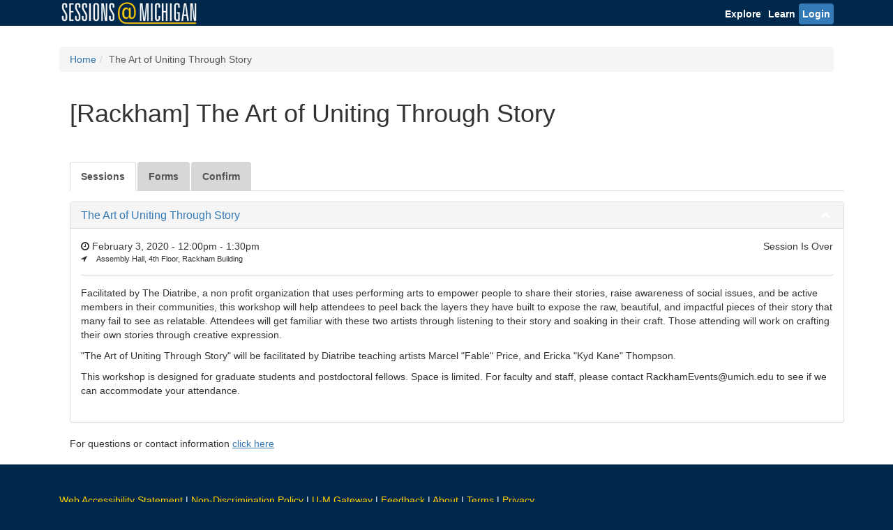

--- FILE ---
content_type: text/html; charset=UTF-8
request_url: https://sessions.studentlife.umich.edu/track/event/session/22083
body_size: 11276
content:
<!DOCTYPE html>
<html lang="en">
    <head>
                    <link rel="icon" type="image/png" href="/favicon.ico">
            <base href="https://sessions.studentlife.umich.edu" />
            <meta http-equiv="Content-Type" content="text/html; charset=utf-8" />
            <meta name="viewport" content="width=device-width, initial-scale=1, maximum-scale=1, user-scalable=no">
                <link rel="stylesheet" href="css-dist/bootstrap.css" />
                <link rel="stylesheet" href="css/skin.css" />
                <link rel="stylesheet" href="css-dist/font-awesome.min.css" />
                    <link rel="stylesheet" href="css-dist/YouTubePopUp.css" />
                    <link rel="stylesheet" href="css/main.css" />
                <title>Sessions @ Michigan - The Art of Uniting Through Story</title>
                <script src="js-dist/jquery.js"></script>
                <script src="js-dist/jquery-ui.js"></script>
                <script src="js-dist/bootstrap.js"></script>
                <script src="js-dist/bs-custom-file-input.min.js"></script>
            

    <script src="js/lib/jquery.onscreen.min.js"></script>
    <script src="js/lib/moment.min.js"></script>
    <script src="js/lib/typeahead.bundle.min.js"></script>
    <script src="js/lib/YouTubePopUp.jquery.js"></script>
    
    <script src="js/rsvp.js"></script>
    
        
            <!-- Google tag (gtag.js) -->
        <script async src="https://www.googletagmanager.com/gtag/js?id=G-FSYW4DRJPV"></script>
        <script>
          window.dataLayer = window.dataLayer || [];
          function gtag(){dataLayer.push(arguments);}
          gtag('js', new Date());
        
          gtag('config', 'G-FSYW4DRJPV');
        </script>
    <script src='https://www.google.com/recaptcha/api.js'></script>
    </head>
    <body>
        <noscript>
            <div class="no-js">
                <h1>Javascript Required</h1>
                <p>This site requires that you have Javascript enabled. To continue, please enable javascript in your browser.</p>
            </div>
            <style>
                #main-container {
                    display: none;
                }
                body {
                    background: #fff !important;
                }
                .no-js {
                    padding:50px;
                    text-align: center;
                    background: #fff;
                }
            </style>
        </noscript>

        <div id="main-container">
            <header id="main-header">
                    <div class="container">
                            <div class="row">
        <div class="col-sm-4">
            <div id="logo">
                	    <a href="/"><img src="images/sessions-logo-compact.png" title="Sessions @ Michigan" alt="Sessions @ Michigan" class="small"/></a>

            </div>
        <button type="button" class="pull-right navbar-toggle collapsed btn btn-primary" data-toggle="collapse" data-target="#navbar-main" aria-expanded="false">
            <span class="sr-only">Toggle navigation</span>
            <span class="icon-bar"></span>
            <span class="icon-bar"></span>
            <span class="icon-bar"></span>
          </button>
          <div class="clearfix"></div>
        </div>
        <div class="col-sm-8">
            <div id="navbar" class="">


    <ul id="navbar-main" class="nav navbar-nav pull-right navbar-expand">
        <li>
            <a href="/list">Explore</a>
        </li>
                <li>
            <a href="/learn">Learn</a>
        </li>
                    <li>
                                    <a href="https://sessions.studentlife.umich.edu/login?r=/track/event/session/22083" class="btn btn-default ">Login</a>
                            </li>
            </ul>
</div>        </div>
    </div>
</div>
                </header>
                        
        
<div id="main-page">
                                                                                            
                        <div id="main-alert">
                            <div class="container">
                                                                        <div id="alert">
                                                                                    </div>
                                                                    </div>
                        </div>
            
                    <div class="container">
            
            
                                <ul class="breadcrumb">
        <li><a href="/">Home</a></li>
                <li class="active">The Art of Uniting Through Story</li>
    </ul>
                            <div class="container">
                
                        
        <h1>[Rackham] The Art of Uniting Through Story
                    </h1>
        
        <div class="description">
                        
    <br /><br />
        </div>
        
        <ul class="nav nav-tabs control-inline">
            <li role="presentation" class="active"><a href="#">Sessions</a></li>
            <li role="presentation" class="disabled"><a href="#">Forms</a></li>            <li role="presentation" class="disabled"><a href="#">Confirm</a></li>
        </ul>
        
                
        <form name="form" method="post" action="/session/22083/register" class="session-select">
        
        <div class="panel panel-default session session-22083 
">
    <div class="panel-heading">
        <h3 class="panel-title"><span class="icon"><i class="fa fa-check"></i></span> <a href="/track/event/session/22083" alt="Permalink" title="Permalink">The Art of Uniting Through Story </a><a class="panel-controls" data-toggle="collapse"  href=".session-22083 > .panel-body" aria-expanded="true"><i class="close fa fa-chevron-up" ></i></a>

</h3>
    </div>
    <div class="panel-body collapse in">
    	<div class="panel-content">
        	<div class="session-info">
                                            <div class="pull-right">
                                    Session Is Over
                                                    
                                
                                
                            </div>
        
        <div class="session-date">
            <div>
                                    <i class="fa fa-clock-o"></i>
                    <time datetime="February 3, 2020 - 12:00pm" class="date start-date">
                        February 3, 2020 - 12:00pm 
                    </time>
                    -
                                                    <time datetime="1:30pm" class="date end-date">
                                1:30pm
                            </time>
                                                                        </div>
            <div style="font-size: .8em;" class="icons-title-width">
                <i class="fa fa-location-arrow" title="Location"></i> Assembly Hall, 4th Floor, Rackham Building                                                </div>
        </div>
        
                        
        <div class="hr"></div>
        <div class="description">
                        <div style="clear: both;">
            <p>Facilitated by The Diatribe, a non profit organization that uses performing arts to empower people to share their stories, raise awareness of social issues, and be active members in their communities, this workshop will help attendees to peel back the layers they have built to expose the raw, beautiful, and impactful pieces of their story that many fail to see as relatable. Attendees will get familiar with these two artists through listening to their story and soaking in their craft. Those attending will work on crafting their own stories through creative expression.
</p><p>"The Art of Uniting Through Story" will be facilitated by Diatribe teaching artists Marcel "Fable" Price, and Ericka "Kyd Kane" Thompson.</p><p>This workshop is designed for graduate students and postdoctoral fellows. Space is limited. For faculty and staff, please contact&nbsp;RackhamEvents@umich.edu&nbsp;to see if we can accommodate your attendance.</p>
        </div>
    
        </div>
            </div>

    </div>
    </div>
</div>

        
                    <div class="contact">
                <a name="contact"></a>
                                                            For questions or contact information  <a href="https://sessions.studentlife.umich.edu/login?r=/track/event/session/22083#contact">click here</a>
                                                </div>
                
                                                                                            
                            
                
        <div style="display: none;">
            <div class="register-bar container">
                <button type="submit" id="form_submit" name="form[submit]" class="register-form btn-primary pull-right btn-lg btn">Login &amp; Register</button>
            </div>
        </div>
        
        <input type="hidden" id="form_returnURL" name="form[returnURL]" value="/track/event/session/22083" /><input type="hidden" id="form__token" name="form[_token]" value="a1379.pAwjapDpKE4v5OToU1Gg-9LIK-yEgSQKn9tLAGPmDuE.6mlWWfyTahxaktaaIhKZmuuQbaL16mJe5p58YyK2WtjVb1s83LBkNlWWtQ" /></form>
    </div>
</div>
                    </div>
                <footer id="main-footer">
                    <div class="container">
                            <div class="row">
                                    <div class="col-md-6">
                                    </div>
                                    <div class="col-md-8">
                                        <div class="aw-copyright">
                                            <p>
                                                <a style="color: #ffd100;" href="http://studentlife.umich.edu/accessib">Web Accessibility Statement</a> |
                                                <a style="color: #ffd100;" href="http://hr.umich.edu/oie/ndpolicy.html">Non-Discrimination Policy</a> |
                                                <a style="color: #ffd100;" href="//umich.edu">U-M Gateway</a> |
                                                <a style="color: #ffd100;" href="https://teamdynamix.umich.edu/TDClient/58/Portal/Requests/TicketRequests/NewForm?ID=LSZGpOtlTsk_&amp;RequestorType=Service">Feedback</a>
                                                | <a style="color: #ffd100;" href="/about">About</a> | <a style="color: #ffd100;" href="/terms">Terms</a> | <a style="color: #ffd100;" href="/privacy-policy">Privacy</a>
                                                <br>
                                                &copy; 2026 The Regents of the University of Michigan
                                            </p>
                                        </div>

                                    </div>
                                </div>
                            </div>
                    </footer>

                
                            <script type="text/javascript">
                    $(function() {
                        });
                </script>
                    </div>
    </body>
</html>